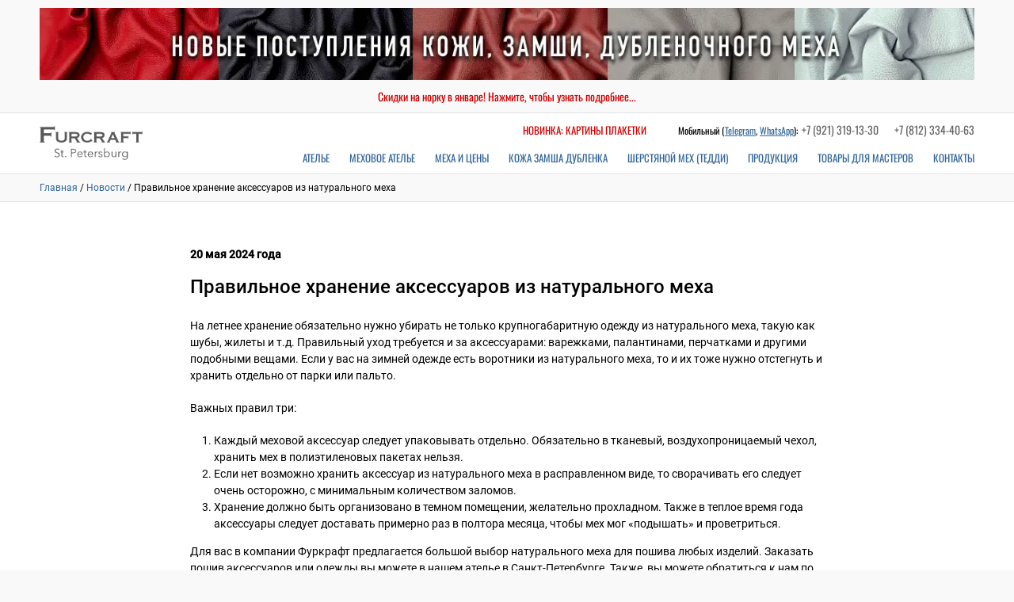

--- FILE ---
content_type: text/html; charset=UTF-8
request_url: https://furcraft.ru/news/328/
body_size: 5493
content:
<!DOCTYPE html>
<html lang="ru">
 <head>
  <link rel="canonical" href="https://furcraft.ru/news/328/" />
  <title>Правильное хранение аксессуаров из натурального меха - Новости - Furcraft</title>
  <meta charset="UTF-8" />
  <meta name="viewport" content="width=device-width, initial-scale=1">
  <meta name="description" content="Каждый меховой аксессуар следует упаковывать отдельно. Обязательно в тканевый, воздухопроницаемый чехол, хранить мех в полиэтиленовых пакетах нельзя." />
  <meta name="theme-color" content="#000">
  <meta property="og:type" content="article" />
  <meta property="og:title" content="Правильное хранение аксессуаров из натурального меха" />
  <meta property="og:description" content="Каждый меховой аксессуар следует упаковывать отдельно. Обязательно в тканевый, воздухопроницаемый чехол, хранить мех в полиэтиленовых пакетах нельзя." />
  <meta property="og:image" content="https://furcraft.ru/images/furcraft-logo-only.jpg" />
  <meta property="og:url" content= "https://furcraft.ru/news/328/" />
  <meta property="og:site_name" content="Ателье по пошиву и ремонту одежды, меховое ателье, биочистка меха, мех в розницу и оптом" />
  <meta name="twitter:card" content="summary" />
  <meta name="twitter:site" content="Ателье по пошиву и ремонту одежды, меховое ателье, биочистка меха, мех в розницу и оптом" />
  <meta name="twitter:title" content="Правильное хранение аксессуаров из натурального меха" />
  <meta name="twitter:description" content="Каждый меховой аксессуар следует упаковывать отдельно. Обязательно в тканевый, воздухопроницаемый чехол, хранить мех в полиэтиленовых пакетах нельзя." />
  <meta name="twitter:image" content="https://furcraft.ru/images/furcraft-logo-only.jpg" />
  <script type="application/ld+json">
   {
    "@context": "https://schema.org",
    "@type": "BreadcrumbList",
    "itemListElement":
    [
     {
      "@type": "ListItem",
      "position": 1,
      "name": "Главная страница",
      "item": "https://furcraft.ru/"
     },

     {
      "@type": "ListItem",
      "position": 2,
      "name": "Новости",
      "item": "https://furcraft.ru/news/"
     },

     {
      "@type": "ListItem",
      "position": 3,
      "name": "Правильное хранение аксессуаров из натурального меха",
      "item": "https://furcraft.ru/news/328/"
     }
    ]
   }
  </script>
  <link rel="manifest preload" href="https://furcraft.ru/styles/site.webmanifest?1595591079">
  <link rel="stylesheet preload" type="text/css" href="https://furcraft.ru/styles/style.css?1747304914" />
  <link rel="apple-touch-icon" href="https://furcraft.ru/images/apple-touch-icon.png?1647768434">
  <link rel="shortcut icon" type="image/x-icon" href="https://furcraft.ru/favicon.ico?1559288748">
 </head>
 <body>
  <div class="container">
   <div class="top_banner">
    <div class="top_banner_wrap">
     <p><a href="https://furcraft.ru/news/337/"><img fetchpriority="high" src="/images/banners/leather-banner.webp?1725699726" alt="Услуги ателье по пошиву и ремонту одежды в Санкт-Петербурге" width="1300" height="100"></a></p>
     <p><a class="link" style="color: #CC0000" href="https://furcraft.ru/news/338/" title="Скидка на мех норки!">Скидки на норку в январе! Нажмите, чтобы узнать подробнее...</a></p>
    </div>
   </div>
   <div class="header">
    <div class="header_wrap">
     <div class="logo"><a href="https://furcraft.ru/"><img fetchpriority="high" src="/images/furcraft-logo.webp?1647766995" alt="Furcraft" width="177" height="58"></a></div>
     <div class="navigation">
      <div class="phone_links">
       <p><a class="new_link" href="https://furcraft.ru/products/plaketka/">Новинка: картины плакетки</a><span class="mobile_title">Мобильный </span>(<a href="https://t.me/Fur_craft" title="Furcraft в Telegram" target="_blank" rel="noopener noreferrer nofollow">Telegram</a>, <a href="https://wa.me/79213191330" title="Furcraft в WhatsApp" target="_blank" rel="noopener noreferrer nofollow">WhatsApp</a>):<a class="mobile_link" href="tel:+79213191330">+7 (921) 319-13-30</a><a class="phone_link" href="tel:+78123344063">+7 (812) 334-40-63</a></p>
      </div>
      <div class="navigation_mobile">
       <div id="show_menu" class="mobile_menu"><div class="menu_mobile" onclick="ShowHiddenMenu()"><img fetchpriority="high" src="/images/menu.webp?1747304199" alt="Меню" width="80" height="80"></div></div>
       <div id="hide_menu" class="mobile_menu" style="display: none"><div class="menu_mobile" onclick="HideHiddenMenu()"><img fetchpriority="low" src="/images/close.webp?1747304199" loading="lazy" alt="Закрыть" width="80" height="80"></div></div>
      </div>
      <div class="menu_links">
       <p><a class="menu" href="https://furcraft.ru/atelier/">Ателье</a><a class="menu" href="https://furcraft.ru/fur-atelier/">Меховое ателье</a><a class="menu" href="https://furcraft.ru/fur/">Меха и цены</a><a class="menu" href="https://furcraft.ru/leather/">Кожа замша дубленка</a><a class="menu" href="https://furcraft.ru/woolfur/">Шерстяной мех (Тедди)</a><a class="menu" href="https://furcraft.ru/products/">Продукция</a><a class="menu" href="https://furcraft.ru/materials/">Товары для мастеров</a><a class="menu" href="https://furcraft.ru/contacts/">Контакты</a></p>
      </div>
     </div>
    </div>
   </div>
   <div id="hidden_menu" class="mobile_links">
    <div class="navigation_button"><a class="menu" href="https://furcraft.ru/products/plaketka/" style="color: #CC0000">Новинка: картины плакетки</a></div>
    <div class="navigation_button"><a class="menu" href="https://furcraft.ru/atelier/">Ателье</a></div>
    <div class="navigation_button"><a class="menu" href="https://furcraft.ru/fur-atelier/">Меховое ателье</a></div>
    <div class="navigation_button"><a class="menu" href="https://furcraft.ru/fur/">Меха и цены</a></div>
    <div class="navigation_button"><a class="menu" href="https://furcraft.ru/leather/">Кожа замша дубленка</a></div>
    <div class="navigation_button"><a class="menu" href="https://furcraft.ru/woolfur/">Шерстяной мех (Тедди)</a></div>
    <div class="navigation_button"><a class="menu" href="https://furcraft.ru/products/">Продукция</a></div>
    <div class="navigation_button"><a class="menu" href="https://furcraft.ru/materials/">Товары для мастеров</a></div>
    <div class="navigation_button"><a class="menu" href="https://furcraft.ru/contacts/">Контакты</a></div>
   </div>
   <div class="path">
    <div class="path_wrap"><a class="link" href="https://furcraft.ru">Главная</a> / <a class="link" href="https://furcraft.ru/news/">Новости</a> / Правильное хранение аксессуаров из натурального меха</div>
   </div>
   <div class="content">
    <div class="col_middle">
     <div class="text">
      <h4>20 мая 2024 года</h4>
      <h1>Правильное хранение аксессуаров из натурального меха</h1>
      <p>На летнее хранение обязательно нужно убирать не только крупногабаритную одежду из натурального меха, такую как шубы, жилеты и т.д. Правильный уход требуется и за аксессуарами: варежками, палантинами, перчатками и другими подобными вещами. Если у вас на зимней одежде есть воротники из натурального меха, то и их тоже нужно отстегнуть и хранить отдельно от парки или пальто.</p><p>Важных правил три:</p><ol><li>Каждый меховой аксессуар следует упаковывать отдельно. Обязательно в тканевый, воздухопроницаемый чехол, хранить мех в полиэтиленовых пакетах нельзя.</li><li>Если нет возможно хранить аксессуар из натурального меха в расправленном виде, то сворачивать его следует очень осторожно, с минимальным количеством заломов.</li><li>Хранение должно быть организовано в темном помещении, желательно прохладном. Также в теплое время года аксессуары следует доставать примерно раз в полтора месяца, чтобы мех мог «подышать» и проветриться.</li></ol><p>Для вас в компании Фуркрафт предлагается большой выбор натурального меха для пошива любых изделий. Заказать пошив аксессуаров или одежды вы можете в нашем ателье в Санкт-Петербурге. Также, вы можете обратиться к нам по вопросам чистки изделий из натурального меха, кожи и замши. Мы подберем наиболее щадящий и эффективный способ.</p>
     </div>
     <div class="subtitle"><h2>Еще новости</h2></div>
     <div class="news">
      <h2><a class="link" href="https://furcraft.ru/news/403/">В России подвели итоги года 2025 в меховой индустрии</a></h2>
      <p>Наиболее востребованными в 2025 году оказались шубы из овчины. Их было приобретено 62% от общего количества проданных изделий из натурального меха в стране.</p>
      <h3>18 января 2026 года</h3>
      <h2><a class="link" href="https://furcraft.ru/news/402/">Хорошая примета: начать новый год с обновки!</a></h2>
      <p>Вы можете подобрать у нас мех соболя, норки, песца, лисы, ламы и т.д. Весь ассортимент высокого качества, каждую шкурку вручную отбирали наши специалисты.</p>
      <h3>11 января 2026 года</h3>
      <h2><a class="link" href="https://furcraft.ru/news/401/">Компания Фуркрафт: поздравляем с 2026! Счастья и тепла!</a></h2>
      <p>Пусть Новый год принесет каждому из вас благополучие. А мы обещаем радовать вас новыми поступлениями натурального меха, дубленочной овчины, кожи и замши.</p>
      <h3>26 декабря 2025 года</h3>
      <h2><a class="link" href="https://furcraft.ru/news/400/">Меховые горжетки — хит сезона 2025-2026</a></h2>
      <p>Горжетку можно сшить из любого вида натурального меха. Отлично смотрятся варианты с длинным ворсом, например, классика — накидка из меха чернобурки или песца.</p>
      <h3>22 декабря 2025 года</h3>
      <h2><a class="link" href="https://furcraft.ru/news/399/">Зима без простуд. Как сохранить здоровье в холода?</a></h2>
      <p>Наверняка многим знакомы эти ощущения: в помещении в одежде становится  так жарко, что внутри одежды образуется конденсат. А на улице мгновенно замерзаешь.</p>
      <h3>16 декабря 2025 года</h3>
      <h2><a class="link" href="https://furcraft.ru/news/398/">В России в 2025 году выросли продажи одежды из натурального меха</a></h2>
      <p>В стране подводят предварительные итоги 2025 года. Самыми популярными натуральными материалами стали овчина, норковый, кроличий, песцовый и лисий мех.</p>
      <h3>06 декабря 2025 года</h3>
      <h2><a class="link" href="https://furcraft.ru/news/397/">Повышенная лохматость: поколение Z выбирает длинноворсный мех</a></h2>
      <p>В тренде зимой 2025-2026 одежда из меха с длинным ворсом. Модели могут быть любыми по длине, объемными или строго по фигуре. Главное, чтобы ворс был длинным.</p>
      <h3>29 ноября 2025 года</h3>
      <h2><a class="link" href="https://furcraft.ru/news/396/">Дубленка-авиатор. Главный хит зимы и вечная классика</a></h2>
      <p>В нашем каталоге натуральная дубленочная овчина разных видов для пошива такой модели. Не забывайте и про актуальность цвета: зимой в моде натуральные оттенки.</p>
      <h3>21 ноября 2025 года</h3>
      <h2><a class="link" href="https://furcraft.ru/news/395/">Модные цвета зимнего сезона 2025-2026: выбирайте свой!</a></h2>
      <p>В каталоге Фуркрафт вы сможете найти натуральный мех и кожу всех модных оттенков сезона. Выбирайте и раскрашивайте свою зиму в самые актуальные цвета.</p>
      <h3>10 ноября 2025 года</h3>
      <h2><a class="link" href="https://furcraft.ru/news/394/">SOS-набор для меховых изделий: пусть шубка остается красивой!</a></h2>
      <p>Чтобы ваши любимые шубы, жилеты и другие вещи из натурального меха выглядели безупречно и прослужили долго, необходимо иметь средства для чистки и защиты.</p>
      <h3>30 октября 2025 года</h3>
      </div>
    </div>
   </div>
   <div class="footer">
    <div class="footer_wrap">
     <div class="footer_company">
      <p>Компания</p>
      <ul>
       <li><a class="link" href="https://furcraft.ru/about/">О компании Furcraft</a></li>
       <li><a class="link" href="https://furcraft.ru/news/">Новости компании Furcraft</a></li>
       <li><a class="link" href="https://furcraft.ru/articles/">Полезные статьи</a></li>
       <li><a class="link" href="https://furcraft.ru/contacts/">Контактная информация</a></li>
      </ul>
     </div>
     <div class="footer_services">
      <p>Наши услуги</p>
      <ul>
       <li><a class="link" href="https://furcraft.ru/atelier/">Пошив и ремонт одежды</a></li>
       <li><a class="link" href="https://furcraft.ru/fur-atelier/">Пошив и ремонт одежды из меха и кожи</a></li>
       <li><a class="link" href="https://furcraft.ru/fur-cleaning/">Биочистка меховых изделий</a></li>
       <li><a class="link" href="https://furcraft.ru/products/fur-coats-sets/">Подбор меха в шубный набор</a></li>
      </ul>
     </div>
     <div class="footer_services">
      <p>Наши товары</p>
      <ul>
       <li><a class="link" href="https://furcraft.ru/fur/">Натуральный мех</a></li>
       <li><a class="link" href="https://furcraft.ru/leather/">Натуральная кожа, замша и овчина</a></li>
       <li><a class="link" href="https://furcraft.ru/products/">Изделия из меха и кожи</a></li>
       <li><a class="link" href="https://furcraft.ru/materials/">Прикладные товары для мастеров</a></li>
      </ul>
     </div>
     <div class="footer_social">
      <div class="social">
       <div class="social_icon"><a href="https://vk.com/furcraft" title="ВКонтакте" target="_blank" rel="nofollow noopener noreferrer"><img src="/images/social/vkontakte.png?1594374331" alt="ВКонтакте" title="ВКонтакте" width="93" height="93" loading="lazy" decoding="async"></a></div>
       <div class="social_icon"><a href="https://www.youtube.com/channel/UCdAbVWTUvQLRad6hmB4hl6Q" title="Ютуб" target="_blank" rel="nofollow noopener noreferrer"><img src="/images/social/youtube.png?1594374825" alt="Ютуб" title="Ютуб" width="93" height="93" loading="lazy" decoding="async"></a></div>
       <div class="social_icon"><a href="https://wa.me/79213191330" title="WhatsApp" target="_blank" rel="nofollow noopener noreferrer"><img src="/images/social/whatsapp.png?1594374867" alt="WhatsApp" title="WhatsApp" width="93" height="93" loading="lazy" decoding="async"></a></div>
       <div class="social_icon"><a href="https://t.me/Furcraft1" title="Телеграм" target="_blank" rel="nofollow noopener noreferrer"><img src="/images/social/tg.png?1616757106" alt="Телеграм" title="Телеграм" width="93" height="93" loading="lazy" decoding="async"></a></div>
      </div>
      <div class="macropod"><a href="https://macropod.ru/" target="_blank" rel="nofollow noopener noreferrer"><img src="/images/macropod-logo.svg" alt="Macropod" title="Macropod: разработка сайтов, интернет-магазинов и сервисов" width="127" height="90" loading="lazy" decoding="async"></a></div>
     </div>
    </div>
   </div>
   <div class="copyright">
    <div class="copyright_wrap">
     <div class="copyright_left">
      <p>Обращаем ваше внимание на то, что данный сайт носит исключительно информационный характер и ни при каких условиях не является публичной офертой, определяемой положениями Статьи 437 Гражданского кодекса Российской Федерации. Для получения подробной информации об ассортименте, стоимости и условиях продажи товара и услуг, пожалуйста, обращайтесь к сотрудникам нашей компании. <a href="https://furcraft.ru/privacy/">Политика конфиденциальности</a></p>
      <p>&copy; 2026 ООО «Мартин». Все права защищены.</p>
     </div>
     <div class="copyright_right">
      <p><a href="https://yandex.ru/maps/org/furkraft/1933588019/?ll=30.260110%2C59.949020" target="_blank" rel="nofollow noopener noreferrer"><img src="/images/qr-2gis.png" alt="Furcraft на Яндекс" title="Furcraft на Яндекс" width="300" height="300" loading="lazy" decoding="async"></a></p>
      <p><a href="https://yandex.ru/maps/org/furkraft/1933588019/?ll=30.260110%2C59.949020" target="_blank" rel="nofollow noopener noreferrer"><img src="/images/qr-yandex.png" alt="Furcraft на Яндекс" title="Furcraft на Яндекс" width="300" height="300" loading="lazy" decoding="async"></a></p>
     </div>
    </div>
   </div>
  </div>
  <script>
   (function(m,e,t,r,i,k,a){m[i]=m[i]||function(){(m[i].a=m[i].a||[]).push(arguments)};
   m[i].l=1*new Date();
   for (var j = 0; j < document.scripts.length; j++) {if (document.scripts[j].src === r) { return; }}
   k=e.createElement(t),a=e.getElementsByTagName(t)[0],k.async=1,k.src=r,a.parentNode.insertBefore(k,a)})
   (window, document, "script", "https://mc.yandex.ru/metrika/tag.js", "ym");

   ym(39285860, "init", {
        clickmap:true,
        trackLinks:true,
        accurateTrackBounce:true
   });
  </script>
  <noscript><div><img src="https://mc.yandex.ru/watch/39285860" style="position:absolute; left:-9999px;" alt="Яндекс Метрика"></div></noscript>
  <script src="https://ajax.googleapis.com/ajax/libs/jquery/3.5.1/jquery.min.js"></script>
  <script src="https://furcraft.ru/scripts/menu/jquery.menu.js"></script>
 </body>
</html>


--- FILE ---
content_type: text/css
request_url: https://furcraft.ru/styles/style.css?1747304914
body_size: 2694
content:
@charset "UTF-8";

@font-face {
  font-display: swap;
  font-family: 'Oswald';
  font-style: normal;
  font-weight: 300;
  src: url('fonts/oswald-v53-cyrillic_latin-300.woff2') format('woff2'),
       url('fonts/oswald-v53-cyrillic_latin-300.ttf') format('truetype');
}

@font-face {
  font-display: swap;
  font-family: 'Oswald';
  font-style: normal;
  font-weight: 400;
  src: url('fonts/oswald-v53-cyrillic_latin-regular.woff2') format('woff2'),
       url('fonts/oswald-v53-cyrillic_latin-regular.ttf') format('truetype');
}

@font-face {
  font-display: swap;
  font-family: 'Oswald';
  font-style: normal;
  font-weight: 500;
  src: url('fonts/oswald-v53-cyrillic_latin-500.woff2') format('woff2'),
       url('fonts/oswald-v53-cyrillic_latin-500.ttf') format('truetype');
}

@font-face {
  font-display: swap;
  font-family: 'Roboto';
  font-style: normal;
  font-weight: 300;
  src: url('fonts/roboto-v32-cyrillic_latin-300.woff2') format('woff2'),
       url('fonts/roboto-v32-cyrillic_latin-300.ttf') format('truetype');
}

@font-face {
  font-display: swap;
  font-family: 'Roboto';
  font-style: italic;
  font-weight: 300;
  src: url('fonts/roboto-v32-cyrillic_latin-300italic.woff2') format('woff2'),
       url('fonts/roboto-v32-cyrillic_latin-300italic.ttf') format('truetype');
}

@font-face {
  font-display: swap;
  font-family: 'Roboto';
  font-style: normal;
  font-weight: 400;
  src: url('fonts/roboto-v32-cyrillic_latin-regular.woff2') format('woff2'),
       url('fonts/roboto-v32-cyrillic_latin-regular.ttf') format('truetype');
}

@font-face {
  font-display: swap;
  font-family: 'Roboto';
  font-style: italic;
  font-weight: 400;
  src: url('fonts/roboto-v32-cyrillic_latin-italic.woff2') format('woff2'),
       url('fonts/roboto-v32-cyrillic_latin-italic.ttf') format('truetype');
}

@font-face {
  font-display: swap;
  font-family: 'Roboto';
  font-style: normal;
  font-weight: 500;
  src: url('fonts/roboto-v32-cyrillic_latin-500.woff2') format('woff2'),
       url('fonts/roboto-v32-cyrillic_latin-500.ttf') format('truetype');
}

@font-face {
  font-display: swap;
  font-family: 'Roboto';
  font-style: italic;
  font-weight: 500;
  src: url('fonts/roboto-v32-cyrillic_latin-500italic.woff2') format('woff2'),
       url('fonts/roboto-v32-cyrillic_latin-500italic.ttf') format('truetype');
}

body
{
 font-family: 'Roboto', Helvetica, sans-serif;
 font-size: 0.875rem;
 font-weight: 400;
 color: #000000;
 padding: 0;
 margin: 0;
 background: #F9F9F9
}

h1
{
 font-size: 1.5rem;
 font-weight: 500;
 margin-top: 0;
 margin-left: 0;
 margin-right: 0;
 margin-bottom: 15px
}

h2
{
 font-size: 1.125rem;
 font-weight: 500;
 margin-top: 0;
 margin-left: 0;
 margin-right: 0;
 margin-bottom: 15px
}

h3
{
 font-size: 1rem;
 font-weight: 500;
 margin-top: 0;
 margin-left: 0;
 margin-right: 0;
 margin-bottom: 15px
}

p
{
 margin-top: 0;
 margin-left: 0;
 margin-right: 0;
 margin-bottom: 15px
}

ul
{
 margin-top: 0;
 margin-left: 0;
 margin-right: 0;
 margin-bottom: 15px
}

a, a:hover, a:active, a:visited
{
 color: #336699;
 text-decoration: underline
}

.link, .link:active, .link:visited
{
 text-decoration: none
}

.link:hover
{
 color: #CC0000;
 text-decoration: none
}

.link_active, .link_active:hover, .link_active:active, .link_active:visited
{
 color: #CC0000;
 text-decoration: none
}

.phone, .phone:hover, .phone:active, .phone:visited
{
 color: #333333;
 text-decoration: none
}

strong
{
 font-weight: 400
}

.center
{
 text-align: center
}

img
{
 display: block;
 border: 0
}

form
{
 display: block;
 margin: 0
}

textarea
{
 resize: none
}

table
{
 width: 100%;
 border-top: 1px solid #CCC;
 border-left: 1px solid #CCC;
 border-collapse: separate;
 border-spacing: 0;
 padding: 0;
 margin-top: 0;
 margin-left: 0;
 margin-right: 0;
 margin-bottom: 20px
}

th
{
 font-size: 0.813rem;
 text-align: center;
 border-bottom: 1px solid #CCC;
 border-right: 1px solid #CCC;
 padding-top: 5px;
 padding-left: 5px;
 padding-right: 5px;
 padding-bottom: 5px;
 background: #EFEFEF
}

td
{
 font-size: 0.813rem;
 text-align: center;
 border-bottom: 1px solid #CCC;
 border-right: 1px solid #CCC;
 padding-top: 5px;
 padding-left: 5px;
 padding-right: 5px;
 padding-bottom: 5px
}

frame
{
 border: 0
}

.container
{
 position: relative;
 width: 100%;
 padding: 0;
 margin: 0;
 background: #ffffff
}

.top_banner
{
 position: relative;
 width: 100%;
 padding: 0;
 margin: 0;
 border-bottom: 1px solid #E3E3E3;
 background: #F9F9F9
}

.top_banner_wrap
{
 position: relative;
 max-width: 1300px;
 padding-top: 10px;
 padding-left: 50px;
 padding-right: 50px;
 padding-bottom: 0;
 margin: 0 auto
}

.top_banner_wrap p
{
 font-family: 'Oswald', Helvetica, sans-serif;
 font-size: 0.875rem;
 font-weight: 400;
 text-align: center;
 margin-bottom: 10px
}

.top_banner_wrap img
{
 width: 100%;
 height: auto
}

.header
{
 position: relative;
 width: 100%;
 padding: 0;
 margin: 0;
 border-bottom: 1px solid #E3E3E3
}

.header_wrap
{
 display: flex; 
 position: relative;
 max-width: 1300px;
 padding-top: 0;
 padding-left: 50px;
 padding-right: 50px;
 padding-bottom: 0;
 margin: 0 auto;
 justify-content: flex-start
}

.logo
{
 display: flex;
 position: relative;
 width: 15%;
 padding: 0;
 margin: 0
}

.logo img
{
 position: absolute;
 width: 130px;
 height: auto;
 top: 0;
 bottom: 0;
 margin: auto
}

.navigation
{
 position: relative;
 width: 85%;
 padding-top: 10px;
 padding-left: 0;
 padding-right: 0;
 padding-bottom: 10px;
 margin: 0
}

.phone_links
{
 position: relative;
 padding: 0;
 margin: 0
}

.phone_links p
{
 font-family: 'Oswald', sans-serif;
 font-size: 0.75rem;
 font-weight: 400;
 text-align: right;
 margin: 0
}

.new_link, .new_link:hover, .new_link:active, .new_link:visited
{
 font-size: 0.813rem;
 font-weight: 400;
 color: #CC0000;
 text-decoration: none;
 text-transform: uppercase;
 margin-right: 40px
}

.mobile_link, .mobile_link:hover, .mobile_link:active, .mobile_link:visited
{
 font-size: 0.875rem;
 color: #666666;
 text-decoration: none;
 margin-left: 5px
}

.phone_link, .phone_link:hover, .phone_link:active, .phone_link:visited
{
 font-size: 0.875rem;
 color: #666666;
 text-decoration: none;
 margin-left: 20px
}

.menu_links
{
 position: relative;
 padding: 0;
 margin-top: 15px;
 margin-left: 0;
 margin-right: 0;
 margin-bottom: 0
}

.menu_links p
{
 text-align: right;
 margin: 0
}

.menu, .menu:active, .menu:visited
{
 font-family: 'Oswald', sans-serif;
 font-size: 0.813rem;
 font-weight: 400;
 text-decoration: none;
 text-transform: uppercase;
 margin-left: 25px
}

.menu:hover
{
 color:#CC0000
}

.menu_active, .menu_active:hover, .menu_active:active, .menu_active:visited
{
 font-family: 'Oswald', sans-serif;
 font-size: 0.813rem;
 font-weight: 400;
 color:#CC0000;
 text-decoration: none;
 text-transform: uppercase;
 margin-left: 25px
}

.mobile_menu
{
 display: none
}

.mobile_links
{
 display: none
}

.path
{
 position: relative;
 width: 100%;
 padding: 0;
 margin-top: 0;
 margin-left: 0;
 margin-right: 0;
 margin-bottom: 40px;
 border-bottom: 1px solid #E3E3E3;
 background: #F9F9F9
}

.path_wrap
{
 font-size: 0.75rem;
 position: relative;
 max-width: 1300px;
 padding-top: 10px;
 padding-left: 50px;
 padding-right: 50px;
 padding-bottom: 10px;
 margin: 0 auto
}

.content
{
 display: flex;
 position: relative;
 max-width: 1300px;
 padding-top: 0;
 padding-left: 50px;
 padding-right: 50px;
 padding-bottom: 0;
 margin: 0 auto;
 justify-content: space-between;
 flex-wrap: wrap
}

.col_middle
{
 position: relative;
 max-width: 800px;
 padding: 0;
 margin: 0 auto
}

.text
{
 position: relative;
 padding-top: 0;
 padding-left: 0;
 padding-right: 0;
 padding-bottom: 30px;
 margin: 0
}

.text h1
{
 margin-bottom: 25px
}

.text h2
{
 margin-bottom: 20px
}

.text h3
{
 margin-bottom: 20px
}

.text p
{
 font-size: 0.875rem;
 line-height: 1.5;
 margin-bottom: 20px
}

.text ul
{
 margin-bottom: 20px
}

.text li
{
 font-size: 0.875rem;
 line-height: 1.5;
 margin-left: -10px
}

.news
{
 position: relative;
 padding-top: 0;
 padding-left: 0;
 padding-right: 0;
 padding-bottom: 30px;
 margin: 0
}

.news h1
{
 margin-bottom: 25px
}

.news h2
{
 font-size: 16px;
 margin-bottom: 5px
}

.news p
{
 font-size: 14px;
 line-height: 1.3;
 margin-bottom: 5px
}

.news h3
{
 font-size: 14px;
 font-weight: 400;
 color: #666;
 margin-bottom: 25px
}

.articles
{
 position: relative;
 padding-top: 0;
 padding-left: 0;
 padding-right: 0;
 padding-bottom: 30px;
 margin: 0;
 overflow: hidden
}

.articles h1
{
 margin-bottom: 25px
}

.articles h2
{
 font-size: 16px;
 margin-bottom: 5px
}

.articles p
{
 font-size: 14px;
 line-height: 1.3;
 margin-bottom: 25px
}

.subtitle
{
 position: relative;
 padding-top: 15px;
 padding-left: 20px;
 padding-right: 20px;
 padding-bottom: 15px;
 margin-top: 0;
 margin-left: 0;
 margin-right: 0;
 margin-bottom: 30px;
 background: #F9F9F9;
 border: 1px solid #E3E3E3;
 border-radius: 5px;
 overflow: hidden
}

.subtitle h2
{
 font-size: 18px;
 margin: 0
}

.pages
{
 position: relative;
 line-height: 4;
 padding: 0;
 margin-top: 0;
 margin-left: 0;
 margin-right: 0;
 margin-bottom: 50px;
 overflow: hidden
}

.page, .page:hover, .page:active, .page:visited
{
 text-decoration: none;
 color: #666;
 padding-top: 10px;
 padding-left: 15px;
 padding-right: 15px;
 padding-bottom: 10px;
 margin-top: 0;
 margin-left: 0;
 margin-right: 15px;
 margin-bottom: 0;
 border: 1px solid #666
}

.page_active
{
 color: #CCC;
 padding-top: 10px;
 padding-left: 15px;
 padding-right: 15px;
 padding-bottom: 10px;
 margin-top: 0;
 margin-left: 0;
 margin-right: 15px;
 margin-bottom: 0;
 border: 1px solid #CCC
}

.accept
{
 color: #009900
}

.error
{
 color: #CC0000
}

.empty
{
 color: #666
}

.textform
{
 width: 100%;
 font-family: 'Roboto', Helvetica, sans-serif;
 font-size: 12px;
 font-weight: 400;
 color: #333;
 padding: 8px;
 box-sizing: border-box;
 border: 1px solid #CCC
}

.button
{
 font-family: 'Roboto', Helvetica, sans-serif;
 font-size: 11px;
 font-weight: 500;
 color: #FFF;
 text-transform: uppercase;
 padding-top: 10px;
 padding-left: 15px;
 padding-right: 15px;
 padding-bottom: 10px;
 margin: 0;
 background: #336699;
 border: 0;
 cursor: pointer
}

.testform
{
 display: none
}

.footer
{
 position: relative;
 width: 100%;
 padding: 0;
 margin: 0;
 border-top: 1px solid #E3E3E3;
 background: #F0F0F0
}

.footer_wrap
{
 display: flex; 
 position: relative;
 max-width: 1300px;
 padding-top: 70px;
 padding-left: 50px;
 padding-right: 50px;
 padding-bottom: 50px;
 margin: 0 auto;
 justify-content: flex-end
}

.footer_company
{
 position: relative;
 width: 20%;
 padding-top: 0;
 padding-left: 0;
 padding-right: 20px;
 padding-bottom: 0;
 margin: 0;
 box-sizing: border-box
}

.footer_services
{
 position: relative;
 width: 25%;
 padding-top: 0;
 padding-left: 0;
 padding-right: 20px;
 padding-bottom: 0;
 margin: 0;
 box-sizing: border-box
}

.footer_products
{
 position: relative;
 width: 25%;
 padding-top: 0;
 padding-left: 0;
 padding-right: 20px;
 padding-bottom: 0;
 margin: 0;
 box-sizing: border-box
}

.footer_company p, .footer_products p, .footer_services p
{
 font-size: 0.875rem;
 font-weight: 500
}

.footer_company ul, .footer_products ul, .footer_services ul
{
 margin: 0
}

.footer_company li, .footer_products li, .footer_services li
{
 font-size: 0.813rem;
 font-weight: 400;
 line-height: 1.5;
 list-style: none;
 margin-top: 0;
 margin-left: -40px;
 margin-right: 0;
 margin-bottom: 10px
}

.footer_social
{
 position: relative;
 width: 30%;
 padding: 0;
 margin: 0
}

.social
{
 display: flex;
 position: relative;
 padding: 0;
 margin-top: 0;
 margin-left: 0;
 margin-right: 0;
 margin-bottom: 20px;
 justify-content: flex-end
}

.social_icon
{
 position: relative;
 width: 30px;
 padding: 0;
 margin-top: 0;
 margin-left: 10px;
 margin-right: 0;
 margin-bottom: 0
}

.social_icon img
{
 width: 100%;
 height: auto
}

.macropod
{
 position: absolute;
 padding: 0;
 margin-top: 20px;
 margin-left: 0;
 margin-right: 0;
 margin-bottom: 0;
 bottom: 0;
 right: 0
}

.macropod img
{
 width: 30px;
 height: auto
}

.copyright
{
 position: relative;
 width: 100%;
 padding: 0;
 margin: 0;
 border-top: 1px solid #E3E3E3;
 background: #F9F9F9;
 overflow: hidden
}

.copyright_wrap
{
 display: flex;
 position: relative;
 max-width: 1300px;
 padding-top: 30px;
 padding-left: 50px;
 padding-right: 50px;
 padding-bottom: 20px;
 margin: 0 auto;
 justify-content: space-between
}

.copyright_left
{
 position: relative;
 width: 67%;
 padding: 0;
 margin: 0
}

.copyright_left p
{
 font-size: 0.75rem;
 color: #333333;
 line-height: 1.5;
 margin-bottom: 10px
}

.copyright_right
{
 position: relative;
 width: 33%;
 padding: 0;
 margin: 0
}

.copyright_right img
{
 width: 60px;
 height: auto;
 margin-left: 15px;
 float: right
}

.copyright_right p
{
 text-align: right;
 margin-bottom: 0
}

@media screen and (max-width: 950px)
{
 .menu, .menu:active, .menu:visited
 {
  margin-left: 15px
 }

 .menu:hover
 {
  margin-left: 15px
 }

 .menu_active, .menu_active:hover, .menu_active:active, .menu_active:visited
 {
  margin-left: 15px
 }
}

@media screen and (max-width: 890px)
{
 .top_banner_wrap
 {
  padding-left: 20px;
  padding-right: 20px
 }

 .header_wrap
 {
  padding-left: 20px;
  padding-right: 20px;
 }

 .logo
 {
  width: 20%
 }

 .navigation
 {
  width: 80%
 }

 .phone_links
 {
  margin-top: 15px;
  margin-left: 0;
  margin-right: 0;
  margin-bottom: 15px
 }

 .new_link
 {
  display: none
 }

 .mobile_link, .mobile_link:hover, .mobile_link:active, .mobile_link:visited
 {
  font-size: 14px
 }

 .phone_link, .phone_link:hover, .phone_link:active, .phone_link:visited
 {
  font-size: 14px
 }

 .menu_links
 {
  display: none
 }

    .navigation_mobile
    {
     display: flex;
     position: relative;
     padding-top: 25px;
     padding-left: 0;
     padding-right: 0;
     padding-bottom: 25px;
     margin: 0;
     justify-content: flex-end
    }
   
    .mobile_menu
    {
     position: relative;
     padding: 0;
     margin: 0
    }
   
    .mobile_menu img
    {
     width: auto;
     height: 25px
    }
   
    .menu_mobile,.menu_mobile:hover,.menu_mobile:visited,.menu_mobile:active
    {
     cursor: pointer
    }
   
    .mobile_links
    {
     position: absolute;
     width: 100%;
     padding-top: 25px;
     padding-left: 30px;
     padding-right: 30px;
     padding-bottom: 5px;
     margin: 0;
     border-bottom: 1px solid #F9F9F9;
     background: #FFF;
     box-shadow: 0 10px 10px rgba(0,0,0,0.3);
     z-index: 1000;
     box-sizing: border-box
    }

 .menu, .menu:active, .menu:visited
 {
  font-size: 15px;
  margin-left: 0
 }

 .menu:hover
 {
  font-size: 15px;
  margin-left: 0
 }

 .menu_active, .menu_active:hover, .menu_active:active, .menu_active:visited
 {
  font-size: 15px;
  margin-left: 0
 }

 .mobile_links
 {
  position: relative;
  padding-top: 20px;
  padding-left: 20px;
  padding-right: 0;
  padding-bottom: 10px;
  margin: 0;
  border-bottom:1px solid #CCC;
  background: #FFF;
  overflow: hidden
 }

 .navigation_button
 {
  position: relative;
  padding-top: 0;
  padding-left: 0;
  padding-right: 0;
  padding-bottom: 15px;
  margin:0;
  overflow:hidden
 }

 .path
 {
  margin-bottom: 30px
 }

 .content
 {
  padding-left: 20px;
  padding-right: 20px
 }

 .text
 {
  padding-bottom: 20px
 }

 .text h1
 {
  margin-bottom: 20px
 }

 .text p
 {
  margin-bottom: 15px
 }

 .news
 {
  padding-bottom: 10px
 }

 .news h1
 {
  margin-bottom: 20px
 }

 .news h3
 {
  margin-bottom: 20px
 }

 .articles
 {
  padding-bottom: 10px
 }

 .articles h1
 {
  margin-bottom: 20px
 }

 .articles p
 {
  margin-bottom: 20px
 }

 .subtitle
 {
  margin-bottom: 25px;
 }

 .pages
 {
  margin-bottom: 30px
 }

 .footer_wrap
 {
  padding-top: 25px;
  padding-left: 20px;
  padding-right: 20px;
  padding-bottom: 20px
 }

 .copyright_wrap
 {
  padding-top: 20px;
  padding-left: 20px;
  padding-right: 20px;
  padding-bottom: 20px
 }
}

@media screen and (max-width: 640px)
{
 td
 {
  font-size: 12px
 }

 .header_wrap
 {
  display: block
 }

 .logo
 {
  display: block;
  width: 100%;
  padding-top: 15px;
  padding-bottom: 15px;
  border-bottom: 1px solid #EFEFEF
 }

 .logo img
 {
  position: relative;  
  width: 130px;
  margin: auto
 }

 .navigation
 {
  width: 100%
 }

 .mobile_title
 {
  display: none
 }

 .phone_link
 {
  display: none
 }

 .phone_links
 {
  margin: 0
 }

 .mobile_menu
 {
  width: auto;
  padding: 0;
  margin: 0;
  float: left
 }

 .path
 {
  display: none
 }

 .text
 {
  padding-top: 20px;
  padding-bottom: 10px
 }

 .text h1
 {
  margin-bottom: 15px
 }

 .text h2
 {
  margin-bottom: 15px
 }

 .text h3
 {
  margin-bottom: 15px
 }

 .text p
 {
  margin-bottom: 15px
 }

 .text li
 {
  margin-left: 0
 }

 .news
 {
  padding-top: 20px;
  padding-bottom: 5px
 }

 .articles
 {
  padding-top: 20px;
  padding-bottom: 5px
 }

 .subtitle
 {
  padding-top: 10px;
  padding-left: 15px;
  padding-right: 15px;
  padding-bottom: 10px;
  margin-bottom: 0;
 }

 .pages
 {
  margin-bottom: 20px
 }

 .footer_wrap
 {
  display: block
 }

 .footer_company
 {
  width: 100%;
  padding-right: 0
 }

 .footer_services
 {
  width: 100%;
  padding-right: 0
 }

 .footer_products
 {
  width: 100%;
  padding-right: 0
 }

 .footer_company h2, .footer_products h2, .footer_services h2
 {
  font-size: 18px;
  margin-bottom: 15px
 }

 .footer_company ul, .footer_products ul, .footer_services ul
 {
  margin-bottom: 25px
 }

 .footer_company li, .footer_products li, .footer_services li
 {
  font-size: 16px;
  list-style: none;
  margin-top: 0;
  margin-left: -40px;
  margin-right: 0;
  margin-bottom: 15px
 }

 .footer_social
 {
  width: 100%;
  padding-top: 20px;
  border-top: 1px solid #CCC;
  overflow: hidden;
 }

 .social
 {
  justify-content: flex-start
 }

 .social_icon
 {
  margin-left: 0;
  margin-right: 10px
 }

 .macropod
 {
  position: relative;
  margin-top: 25px;
  margin-bottom: 0
 }

 .copyright_wrap
 {
  display: block
 }

 .copyright_left
 {
  width: 100%;
  margin-bottom: 10px
 }

 .copyright_right
 {
  width: 100%
 }
}